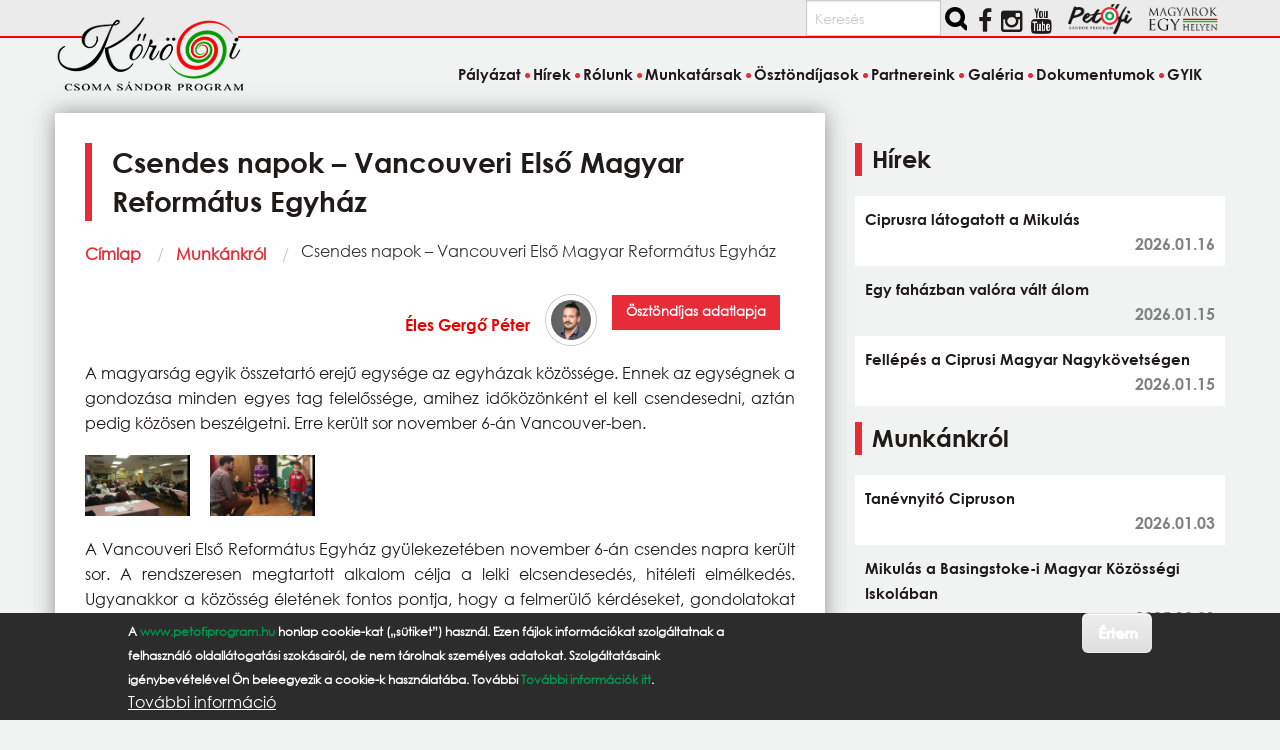

--- FILE ---
content_type: text/html; charset=UTF-8
request_url: https://korosiprogram.hu/munkankrol/csendes-napok-vancouveri-elso-magyar-reformatus-egyhaz
body_size: 11079
content:
<!DOCTYPE html>
<html lang="hu" dir="ltr" prefix="og: https://ogp.me/ns#" class="no-js">
  <head>
    <meta charset="utf-8" />
<link rel="canonical" href="https://korosiprogram.hu/munkankrol/csendes-napok-vancouveri-elso-magyar-reformatus-egyhaz" />
<meta name="Generator" content="Drupal 11 (https://www.drupal.org)" />
<meta name="MobileOptimized" content="width" />
<meta name="HandheldFriendly" content="true" />
<meta name="viewport" content="width=device-width, initial-scale=1.0" />
<style>div#sliding-popup, div#sliding-popup .eu-cookie-withdraw-banner, .eu-cookie-withdraw-tab {background: #2c2c2c} div#sliding-popup.eu-cookie-withdraw-wrapper { background: transparent; } #sliding-popup h1, #sliding-popup h2, #sliding-popup h3, #sliding-popup p, #sliding-popup label, #sliding-popup div, .eu-cookie-compliance-more-button, .eu-cookie-compliance-secondary-button, .eu-cookie-withdraw-tab { color: #ffffff;} .eu-cookie-withdraw-tab { border-color: #ffffff;}</style>
<meta http-equiv="ImageToolbar" content="false" />
<link rel="preload" as="image" href="/sites/default/files/styles/aloldal_thumbnail/public/cikkek/709/14976173_10154633197573396_209802049_o.jpg?itok=uZp0oNUn" type="image/jpeg" />
<link rel="preload" as="image" href="/sites/default/files/styles/aloldal_thumbnail/public/cikkek/709/14958049_10154633195543396_705126417_o_1.jpg?itok=KLpkv8aH" type="image/jpeg" />
<link rel="icon" href="/themes/custom/korosiprogram/favicon.ico" type="image/vnd.microsoft.icon" />

    <title>Csendes napok – Vancouveri Első Magyar Református Egyház | Kőrösi Csoma Sándor Program</title>
    <link rel="stylesheet" media="all" href="/libraries/splide/dist/css/splide-core.min.css?t6tex5" />
<link rel="stylesheet" media="all" href="/modules/contrib/splide/css/splide.base.css?t6tex5" />
<link rel="stylesheet" media="all" href="/core/themes/stable9/css/core/components/progress.module.css?t6tex5" />
<link rel="stylesheet" media="all" href="/core/themes/stable9/css/core/components/ajax-progress.module.css?t6tex5" />
<link rel="stylesheet" media="all" href="/core/themes/stable9/css/system/components/align.module.css?t6tex5" />
<link rel="stylesheet" media="all" href="/core/themes/stable9/css/system/components/fieldgroup.module.css?t6tex5" />
<link rel="stylesheet" media="all" href="/core/themes/stable9/css/system/components/container-inline.module.css?t6tex5" />
<link rel="stylesheet" media="all" href="/core/themes/stable9/css/system/components/clearfix.module.css?t6tex5" />
<link rel="stylesheet" media="all" href="/core/themes/stable9/css/system/components/details.module.css?t6tex5" />
<link rel="stylesheet" media="all" href="/core/themes/stable9/css/system/components/hidden.module.css?t6tex5" />
<link rel="stylesheet" media="all" href="/core/themes/stable9/css/system/components/item-list.module.css?t6tex5" />
<link rel="stylesheet" media="all" href="/core/themes/stable9/css/system/components/js.module.css?t6tex5" />
<link rel="stylesheet" media="all" href="/core/themes/stable9/css/system/components/nowrap.module.css?t6tex5" />
<link rel="stylesheet" media="all" href="/core/themes/stable9/css/system/components/position-container.module.css?t6tex5" />
<link rel="stylesheet" media="all" href="/core/themes/stable9/css/system/components/reset-appearance.module.css?t6tex5" />
<link rel="stylesheet" media="all" href="/core/themes/stable9/css/system/components/resize.module.css?t6tex5" />
<link rel="stylesheet" media="all" href="/core/themes/stable9/css/system/components/system-status-counter.css?t6tex5" />
<link rel="stylesheet" media="all" href="/core/themes/stable9/css/system/components/system-status-report-counters.css?t6tex5" />
<link rel="stylesheet" media="all" href="/core/themes/stable9/css/system/components/system-status-report-general-info.css?t6tex5" />
<link rel="stylesheet" media="all" href="/core/themes/stable9/css/system/components/tablesort.module.css?t6tex5" />
<link rel="stylesheet" media="all" href="/modules/contrib/blazy/css/blazy.css?t6tex5" />
<link rel="stylesheet" media="all" href="/modules/contrib/blazy/css/components/blazy.ratio.css?t6tex5" />
<link rel="stylesheet" media="all" href="/modules/contrib/blazy/css/components/box/blazy.colorbox.css?t6tex5" />
<link rel="stylesheet" media="all" href="/modules/contrib/blazy/css/components/grid/blazy.grid.css?t6tex5" />
<link rel="stylesheet" media="all" href="/modules/contrib/blazy/css/components/box/blazy.lightbox.css?t6tex5" />
<link rel="stylesheet" media="all" href="/modules/contrib/blazy/css/components/blazy.loading.css?t6tex5" />
<link rel="stylesheet" media="all" href="/modules/contrib/splide/css/components/splide.navigation.css?t6tex5" />
<link rel="stylesheet" media="all" href="/core/themes/stable9/css/views/views.module.css?t6tex5" />
<link rel="stylesheet" media="all" href="/modules/contrib/eu_cookie_compliance/css/eu_cookie_compliance.css?t6tex5" />
<link rel="stylesheet" media="all" href="/modules/contrib/colorbox/styles/default/colorbox_style.css?t6tex5" />
<link rel="stylesheet" media="all" href="/modules/contrib/scroll_top_button/css/scroll.top.button.css?t6tex5" />
<link rel="stylesheet" media="all" href="/modules/contrib/splide/css/theme/splide.theme--grid.css?t6tex5" />
<link rel="stylesheet" media="all" href="/modules/contrib/tagclouds/css/tagclouds.css?t6tex5" />
<link rel="stylesheet" media="all" href="/themes/custom/korosiprogram/css/korosiprogram.css?t6tex5" />

    <script type="application/json" data-drupal-selector="drupal-settings-json">{"path":{"baseUrl":"\/","pathPrefix":"","currentPath":"node\/2007","currentPathIsAdmin":false,"isFront":false,"currentLanguage":"hu"},"pluralDelimiter":"\u0003","suppressDeprecationErrors":true,"gtag":{"tagId":"","consentMode":false,"otherIds":[],"events":[],"additionalConfigInfo":[]},"ajaxPageState":{"libraries":"[base64]","theme":"korosiprogram","theme_token":null},"ajaxTrustedUrl":{"\/search\/tartalom":true},"gtm":{"tagId":null,"settings":{"data_layer":"dataLayer","include_classes":false,"allowlist_classes":"","blocklist_classes":"","include_environment":false,"environment_id":"","environment_token":""},"tagIds":["GTM-M72GWJGD"]},"button_text":"Fel","button_style":"image","button_animation":"fade","button_animation_speed":200,"scroll_distance":100,"scroll_speed":300,"eu_cookie_compliance":{"cookie_policy_version":"1.0.0","popup_enabled":true,"popup_agreed_enabled":false,"popup_hide_agreed":false,"popup_clicking_confirmation":true,"popup_scrolling_confirmation":true,"popup_html_info":"\u003Cdiv aria-labelledby=\u0022popup-text\u0022  class=\u0022eu-cookie-compliance-banner eu-cookie-compliance-banner-info eu-cookie-compliance-banner--default\u0022\u003E\n  \u003Cdiv class=\u0022popup-content info eu-cookie-compliance-content\u0022\u003E\n        \u003Cdiv id=\u0022popup-text\u0022 class=\u0022eu-cookie-compliance-message\u0022 role=\u0022document\u0022\u003E\n      \u003Cp\u003EA \u003Ca href=\u0022https:\/\/www.petofiprogram.hu\/\u0022 target=\u0022_blank\u0022\u003Ewww.petofiprogram.hu\u003C\/a\u003E honlap cookie-kat (\u201es\u00fctiket\u201d) haszn\u00e1l. Ezen f\u00e1jlok inform\u00e1ci\u00f3kat szolg\u00e1ltatnak a felhaszn\u00e1l\u00f3 oldall\u00e1togat\u00e1si szok\u00e1sair\u00f3l, de nem t\u00e1rolnak szem\u00e9lyes adatokat. Szolg\u00e1ltat\u00e1saink ig\u00e9nybev\u00e9tel\u00e9vel \u00d6n beleegyezik a cookie-k haszn\u00e1lat\u00e1ba. Tov\u00e1bbi \u003Ca href=\u0022\/cookies\u0022\u003ETov\u00e1bbi inform\u00e1ci\u00f3k itt\u003C\/a\u003E.\u003C\/p\u003E\n              \u003Cbutton type=\u0022button\u0022 class=\u0022find-more-button eu-cookie-compliance-more-button\u0022\u003ETov\u00e1bbi inform\u00e1ci\u00f3\u003C\/button\u003E\n          \u003C\/div\u003E\n\n    \n    \u003Cdiv id=\u0022popup-buttons\u0022 class=\u0022eu-cookie-compliance-buttons\u0022\u003E\n            \u003Cbutton type=\u0022button\u0022 class=\u0022agree-button eu-cookie-compliance-default-button button button--small button--primary\u0022\u003E\u00c9rtem\u003C\/button\u003E\n          \u003C\/div\u003E\n  \u003C\/div\u003E\n\u003C\/div\u003E","use_mobile_message":false,"mobile_popup_html_info":"\u003Cdiv aria-labelledby=\u0022popup-text\u0022  class=\u0022eu-cookie-compliance-banner eu-cookie-compliance-banner-info eu-cookie-compliance-banner--default\u0022\u003E\n  \u003Cdiv class=\u0022popup-content info eu-cookie-compliance-content\u0022\u003E\n        \u003Cdiv id=\u0022popup-text\u0022 class=\u0022eu-cookie-compliance-message\u0022 role=\u0022document\u0022\u003E\n      \n              \u003Cbutton type=\u0022button\u0022 class=\u0022find-more-button eu-cookie-compliance-more-button\u0022\u003ETov\u00e1bbi inform\u00e1ci\u00f3\u003C\/button\u003E\n          \u003C\/div\u003E\n\n    \n    \u003Cdiv id=\u0022popup-buttons\u0022 class=\u0022eu-cookie-compliance-buttons\u0022\u003E\n            \u003Cbutton type=\u0022button\u0022 class=\u0022agree-button eu-cookie-compliance-default-button button button--small button--primary\u0022\u003E\u00c9rtem\u003C\/button\u003E\n          \u003C\/div\u003E\n  \u003C\/div\u003E\n\u003C\/div\u003E","mobile_breakpoint":768,"popup_html_agreed":false,"popup_use_bare_css":false,"popup_height":"auto","popup_width":"100%","popup_delay":1000,"popup_link":"\/cookiehasznalatanakszabalyzatarolszolotajekoztatas","popup_link_new_window":true,"popup_position":false,"fixed_top_position":false,"popup_language":"hu","store_consent":false,"better_support_for_screen_readers":false,"cookie_name":"","reload_page":false,"domain":"","domain_all_sites":false,"popup_eu_only":false,"popup_eu_only_js":false,"cookie_lifetime":100,"cookie_session":0,"set_cookie_session_zero_on_disagree":0,"disagree_do_not_show_popup":false,"method":"default","automatic_cookies_removal":true,"allowed_cookies":"","withdraw_markup":"\u003Cbutton type=\u0022button\u0022 class=\u0022eu-cookie-withdraw-tab\u0022\u003EPrivacy settings\u003C\/button\u003E\n\u003Cdiv aria-labelledby=\u0022popup-text\u0022 class=\u0022eu-cookie-withdraw-banner\u0022\u003E\n  \u003Cdiv class=\u0022popup-content info eu-cookie-compliance-content\u0022\u003E\n    \u003Cdiv id=\u0022popup-text\u0022 class=\u0022eu-cookie-compliance-message\u0022 role=\u0022document\u0022\u003E\n      \u003Ch2\u003EWe use cookies on this site to enhance your user experience\u003C\/h2\u003E\u003Cp\u003EYou have given your consent for us to set cookies.\u003C\/p\u003E\n    \u003C\/div\u003E\n    \u003Cdiv id=\u0022popup-buttons\u0022 class=\u0022eu-cookie-compliance-buttons\u0022\u003E\n      \u003Cbutton type=\u0022button\u0022 class=\u0022eu-cookie-withdraw-button  button button--small button--primary\u0022\u003EWithdraw consent\u003C\/button\u003E\n    \u003C\/div\u003E\n  \u003C\/div\u003E\n\u003C\/div\u003E","withdraw_enabled":false,"reload_options":0,"reload_routes_list":"","withdraw_button_on_info_popup":false,"cookie_categories":[],"cookie_categories_details":[],"enable_save_preferences_button":true,"cookie_value_disagreed":"0","cookie_value_agreed_show_thank_you":"1","cookie_value_agreed":"2","containing_element":"body","settings_tab_enabled":false,"olivero_primary_button_classes":" button button--small button--primary","olivero_secondary_button_classes":" button button--small","close_button_action":"close_banner","open_by_default":true,"modules_allow_popup":true,"hide_the_banner":false,"geoip_match":true,"unverified_scripts":[]},"colorbox":{"opacity":"0.85","current":"{current} \/ {total}","previous":"\u00ab El\u0151z\u0151","next":"K\u00f6vetkez\u0151 \u00bb","close":"Bez\u00e1r","maxWidth":"98%","maxHeight":"98%","fixed":true,"mobiledetect":true,"mobiledevicewidth":"480px"},"blazy":{"loader":true,"unblazy":false,"visibleClass":false},"blazyIo":{"disconnect":false,"rootMargin":"0px","threshold":[0,0.25,0.5,0.75,1]},"splide":{"defaults":{"autoScroll":false,"intersection":false,"video":false,"zoom":false,"destroy":false},"extras":{"destroy":false,"focus":0,"arrows":true,"drag":true,"pagination":true,"keyboard":true,"trimSpace":true},"resets":{"arrows":false,"autoplay":false,"drag":false,"pagination":false,"perPage":1,"perMove":1,"progress":false,"start":0,"type":"fade"}},"user":{"uid":0,"permissionsHash":"b6211fc6013d369c26b7f166c4f638e93331eaacaa0f93701bbf37f441f7683f"}}</script>
<script src="/core/misc/drupalSettingsLoader.js?v=11.1.8"></script>
<script src="/modules/contrib/google_tag/js/gtag.js?t6tex5"></script>
<script src="/modules/contrib/google_tag/js/gtm.js?t6tex5"></script>

  </head>
  <body class="lang-hu section-munkankrol path-node node--type-cikk page-node-type-cikk">
  <a href="#main-content" class="show-on-focus skip-link">
    Ugrás a tartalomra
  </a>
  <noscript><iframe src="https://www.googletagmanager.com/ns.html?id=GTM-M72GWJGD"
                  height="0" width="0" style="display:none;visibility:hidden"></iframe></noscript>

    <div class="dialog-off-canvas-main-canvas" data-off-canvas-main-canvas>
    
<div class="off-canvas-wrapper">
  <div class="inner-wrap off-canvas-wrapper-inner" id="inner-wrap" data-off-canvas-wrapper>
    <aside id="left-off-canvas-menu" class="off-canvas left-off-canvas-menu position-left" role="complementary" data-off-canvas>
      
    </aside>

    <aside id="right-off-canvas-menu" class="off-canvas right-off-canvas-menu position-right" role="complementary" data-off-canvas>
      
    </aside>

    <div class="off-canvas-content" data-off-canvas-content>
  
    <div class="social_bar_bg"></div>
<header class="header" role="banner" aria-label="Webhely fejléce">
<div class="grid-container social">  
    <div class="block-region region-social">
    <div class="search-block-form block-korosiprogram-keresesurlap-2 block block-search" data-drupal-selector="search-block-form" id="block-korosiprogram-keresesurlap-2" role="search">
  
    
      <div class="content">
      <form action="/search/tartalom" method="get" id="search-block-form" accept-charset="UTF-8" class="search-form search-block-form">
  <div class="js-form-item form-item js-form-type-search form-item-keys js-form-item-keys form-no-label">
      <label for="edit-keys" class="show-for-sr">Keresés</label>
        <input title="A keresendő kifejezések megadása." placeholder="Keresés" data-drupal-selector="edit-keys" type="search" id="edit-keys" name="keys" value="" size="15" maxlength="128" class="form-search" />

        </div>
<div data-drupal-selector="edit-actions" class="form-actions js-form-wrapper form-wrapper" id="edit-actions--2"><input class="success button radius search-button js-form-submit form-submit" data-drupal-selector="edit-submit" type="submit" id="edit-submit" value="" />
</div>

</form>

    </div>
  </div>
<div class="views-element-container block-korosiprogram-views-block-social-media-block-1 block block-views block-views-blocksocial-media-block-1" id="block-korosiprogram-views-block-social-media-block-1">
  
    

  
          <div><div class="iblock">
<ul class="social">
  <li> 
      <div class="i-block social views-row"><div class="views-field views-field-nothing"><span class="field-content"><div><a href="https://www.facebook.com/pages/Pet%C5%91fi-S%C3%A1ndor-Program/952850841425515?fref=ts"><i class="fa fa-facebook"></i></a></div></span></div></div>
    <div class="i-block social views-row"><div class="views-field views-field-nothing"><span class="field-content"><div><a href="https://www.instagram.com/magyarokegyhelyen/"><i class="fa fa-brands fa-instagram"></i></a></div></span></div></div>
    <div class="i-block social views-row"><div class="views-field views-field-nothing"><span class="field-content"><div><a href="https://www.youtube.com/channel/UCOM9X7AOlppkZio8UpHgOLw"><i class="fa fa-youtube"></i></a></div></span></div></div>

  </li>     
</ul>
</div></div>

    
    
</div>
<div id="block-korosiprogram-korosilogoblokk" class="block-korosiprogram-korosilogoblokk block block-block-content block-block-content35307ef2-8c56-4ff5-8d8e-2a6f54607598">
  
    

  
          
            <div class="body field field--block-content-body field--name-body field--type-text-with-summary field--label-hidden field__item"><a href="https://www.petofiprogram.hu/" target="_blank"><img src="/sites/default/files/petofi_program_logo_small.png" class="partner-site"> </a> <a href="https://www.magyarokegyhelyen.hu/" target="_blank"><img alt src="/sites/default/files/magyarok_egy_helyen_logo_transparent-300.png" class="partner-site"></a></div>
      

    
    
</div>

  </div>

</div>
<div class="grid-container logo">
  <div class="grid-x">
    <div class="cell medium-4 large-4 left header_logo">
       <a href="/" rel="home">
       <img src="/themes/custom/korosiprogram/images/logo.png" alt="Címlap" fetchpriority="high" />
       </a>
    </div>
  </div>
</div>
<div class="grid-container l-header">    
    <div class="grid-x">
    <div class="cell">
        <div class="block-region region-header">
    <nav role="navigation" aria-labelledby="block-korosiprogram-main-menu-menu" id="block-korosiprogram-main-menu" class="block-korosiprogram-main-menu">
            
  <h2 class="block-title visually-hidden" id="block-korosiprogram-main-menu-menu">Fő navigáció</h2>
  

        

      <div  class="grid-container">
      <div class="title-bar" data-responsive-toggle="main-menu" data-hide-for="medium">
        <button class="menu-icon" type="button" data-toggle></button>
        <div class="title-bar-title">Menü</div>
      </div>
      <nav class="top-bar" id="main-menu" role="navigation">
        <div class="top-bar-left">
          <ul class="dropdown menu" data-dropdown-menu>
            <li class="menu-text"><a href="/" title="Kőrösi Csoma Sándor Program Címlap">Kőrösi Csoma Sándor Program</a></li>
          </ul>
        </div>
        <div class="top-bar-right top-bar-section">
                                <ul class="menu vertical medium-horizontal" data-back-button="&lt;li class=&quot;js-drilldown-back&quot;&gt;&lt;a&gt;vissza&lt;/a&gt;&lt;/li&gt;" data-disable-hover="true" data-responsive-menu="drilldown medium-dropdown">
                                        <li>
        <a href="/palyazat" data-drupal-link-system-path="node/11467">Pályázat</a>
              </li>
                              <li>
        <a href="/hirek" data-drupal-link-system-path="hirek">Hírek</a>
              </li>
                              <li>
        <a href="/diaszpora" data-drupal-link-system-path="node/48">Rólunk</a>
              </li>
                              <li>
        <a href="/munkatarsak" data-drupal-link-system-path="node/12997">Munkatársak</a>
              </li>
                              <li>
        <a href="/osztondijasok" data-drupal-link-system-path="osztondijasok">Ösztöndíjasok</a>
              </li>
                              <li>
        <a href="/partnereink" data-drupal-link-system-path="partnereink">Partnereink</a>
              </li>
                              <li>
        <a href="/galeria" data-drupal-link-system-path="galeria">Galéria</a>
              </li>
                              <li>
        <a href="/dokumentumok" data-drupal-link-system-path="node/9363">Dokumentumok</a>
              </li>
                              <li>
        <a href="/gyik" data-drupal-link-system-path="node/12900">GYIK</a>
              </li>
        </ul>
  
                            </div>
      </nav>
    </div>
  

  </nav>

  </div>

    </div>
      </div>
</div>    
</header>
      
      <div class="grid-container">
        <main id="main" class="grid-x grid-margin-x" role="main">
          <a id="main-content" tabindex="-1"></a>
          
          
          <div class="cell large-8 main">
              <div class="block-region region-content">
    <div data-drupal-messages-fallback class="hidden"></div>
<div id="block-korosiprogram-page-title" class="block-korosiprogram-page-title block block-core block-page-title-block">
  
    

  
          
  <h1><span>Csendes napok – Vancouveri Első Magyar Református Egyház</span>
</h1>


    
    
</div>
<div id="block-korosiprogram-breadcrumbs" class="block-korosiprogram-breadcrumbs block block-system block-system-breadcrumb-block">
  
    

  
            <nav role="navigation" aria-labelledby="system-breadcrumb">
    <h2 id="system-breadcrumb" class="show-for-sr">Morzsa</h2>
    <ul class="breadcrumbs">
              <li>
                      <a href="/">Címlap</a>
                  </li>
              <li>
                      <a href="/munkankrol">Munkánkról</a>
                  </li>
            <li class="current"><span class="show-for-sr">Current: </span> Csendes napok – Vancouveri Első Magyar Református Egyház</li>
    </ul>
  </nav>

    
    
</div>
<div class="views-element-container block-korosiprogram-views-block-szerzo-block-1 block block-views block-views-blockszerzo-block-1" id="block-korosiprogram-views-block-szerzo-block-1">
  
    

  
          <div><div class="js-view-dom-id-09baba86c87c3e2283d292f6ebb1daf672d191f0fb9519d7a6dbfb3c9a1c66f4">
  
  
  

  
  
  

  

<div class="views-view-foundation-grid">
  <div class="creator-indent grid-y grid-padding-x">
              <div class="flex-container auto align-right cell small-12 medium-6 large-4 cell-1"><div class="fogado-full-name osztondijasok"><div><a href="/osztondijasaink/eles-gergo-peter" hreflang="hu">Éles Gergő Péter </a></div></div><div><div><img class="osztondijasok rounded border small-pic" src="/sites/default/files/styles/medium/public/pictures/picture-709-1567861068.jpg.webp?itok=afSrUxm7" /></div></div><div class="views-field views-field-view-user"><span class="field-content"><a href="/osztondijasaink/eles-gergo-peter" hreflang="hu"><div class="btn-more button tiny radius">
    Ösztöndíjas adatlapja  
</div></a></span></div></div>
        </div>
</div>

    

  
  

  
  
</div>
</div>

    
    
</div>
<div id="block-korosiprogram-content" class="block-korosiprogram-content block block-system block-system-main-block">
  
    

  
          <article >

  
    

  
  <div class="view-mode-full">
    
            <div class="field field--node-field-cikk-bevezeto field--name-field-cikk-bevezeto field--type-text-long field--label-hidden field__item"><p>A magyarság egyik összetartó erejű egysége az egyházak közössége. Ennek az egységnek a gondozása minden egyes tag felelőssége, amihez időközönként el kell csendesedni, aztán pedig közösen beszélgetni. Erre került sor november 6-án Vancouver-ben.</p>
</div>
      
<div data-colorbox-gallery class="splide splide--default blazy blazy--colorbox blazy--lightbox blazy--colorbox-gallery splide--field splide--field-cikk-galeria splide--field-cikk-galeria--full splide--skin--grid splide--optionset--x-grid splide--loop is-slider is-colorbox is-paginated" data-blazy="" id="splide-a30f5083a4f" data-splide="{&quot;count&quot;:2,&quot;total&quot;:2,&quot;pagination&quot;:true,&quot;type&quot;:&quot;loop&quot;,&quot;focus&quot;:0,&quot;arrows&quot;:true,&quot;drag&quot;:true,&quot;keyboard&quot;:true,&quot;trimSpace&quot;:true}"><div class="splide__slider">    <div class="splide__track">
      <ul class="splide__list splide__list--loop"><li class="splide__slide slide slide--0"><ul class="blazy blazy--grid b-grid b-count-2 b-grid--sm-1 b-grid--md-2 b-grid--lg-4 splide__grid" data-blazy="" id="splide-node-cikk-cikk-galeria-full-colorbox-3"><li class="grid grid--0"><div class="grid__content"><a href="/sites/default/files/styles/max_650x650/public/cikkek/709/14976173_10154633197573396_209802049_o.jpg.webp?itok=jJN6iVUG" class="blazy__colorbox litebox litebox--image" data-colorbox-trigger data-box-url="/sites/default/files/styles/max_650x650/public/cikkek/709/14976173_10154633197573396_209802049_o.jpg.webp?itok=jJN6iVUG" data-b-delta="0" data-b-media="{&quot;id&quot;:&quot;colorbox&quot;,&quot;count&quot;:2,&quot;boxType&quot;:&quot;image&quot;,&quot;type&quot;:&quot;image&quot;,&quot;token&quot;:&quot;b-e3e4a652378&quot;,&quot;paddingHack&quot;:true,&quot;rel&quot;:&quot;splide-node-cikk-cikk-galeria-full-colorbox&quot;,&quot;width&quot;:650,&quot;height&quot;:488}">    <div data-b-token="b-e3e4a652378" class="media media--blazy media--splide media--switch media--switch--colorbox media--image is-b-loading"><img alt="csendes napok" title="csendes napok" decoding="async" class="media__element b-lazy" loading="lazy" data-src="/sites/default/files/styles/aloldal_thumbnail/public/cikkek/709/14976173_10154633197573396_209802049_o.jpg?itok=uZp0oNUn" src="data:image/svg+xml;charset=utf-8,%3Csvg%20xmlns%3D&#039;http%3A%2F%2Fwww.w3.org%2F2000%2Fsvg&#039;%20viewBox%3D&#039;0%200%201%201&#039;%2F%3E" width="230" height="135" />
        <span class="media__icon media__icon--litebox"></span></div></a>
        <div class="litebox__caption visually-hidden">csendes napok</div>
  </div>
</li><li class="grid grid--1"><div class="grid__content"><a href="/sites/default/files/styles/max_650x650/public/cikkek/709/14958049_10154633195543396_705126417_o_1.jpg.webp?itok=po3-DNU2" class="blazy__colorbox litebox litebox--image" data-colorbox-trigger data-box-url="/sites/default/files/styles/max_650x650/public/cikkek/709/14958049_10154633195543396_705126417_o_1.jpg.webp?itok=po3-DNU2" data-b-delta="1" data-b-media="{&quot;id&quot;:&quot;colorbox&quot;,&quot;count&quot;:2,&quot;boxType&quot;:&quot;image&quot;,&quot;type&quot;:&quot;image&quot;,&quot;token&quot;:&quot;b-f51925e4ab7&quot;,&quot;paddingHack&quot;:true,&quot;rel&quot;:&quot;splide-node-cikk-cikk-galeria-full-colorbox&quot;,&quot;width&quot;:650,&quot;height&quot;:488}">    <div data-b-token="b-f51925e4ab7" class="media media--blazy media--splide media--switch media--switch--colorbox media--image is-b-loading"><img alt="mese" title="mese" decoding="async" class="media__element b-lazy" loading="lazy" data-src="/sites/default/files/styles/aloldal_thumbnail/public/cikkek/709/14958049_10154633195543396_705126417_o_1.jpg?itok=KLpkv8aH" src="data:image/svg+xml;charset=utf-8,%3Csvg%20xmlns%3D&#039;http%3A%2F%2Fwww.w3.org%2F2000%2Fsvg&#039;%20viewBox%3D&#039;0%200%201%201&#039;%2F%3E" width="230" height="135" />
        <span class="media__icon media__icon--litebox"></span></div></a>
        <div class="litebox__caption visually-hidden">mese</div>
  </div>
</li></ul></li></ul>
    </div>
  
  </div>    <div class="splide__arrows"></div>      <ul class="splide__pagination"></ul>
  </div>

            <div class="field field--node-field-cikk-tartalom field--name-field-cikk-tartalom field--type-text-long field--label-hidden field__item"><p>A Vancouveri Első Református Egyház gyülekezetében november 6-án csendes napra került sor. A rendszeresen megtartott alkalom célja a lelki elcsendesedés, hitéleti elmélkedés. Ugyanakkor a közösség életének fontos pontja, hogy a felmerülő kérdéseket, gondolatokat meg tudják egymással osztani a hívek.</p>

<p>A nap –­­­­ mint a vasárnapok általában – a magyar iskola óráival kezdődött. Ezúttal viszont, míg a nagyobbak folytatták a tananyagot, a kisebbek számára rendhagyó módon interaktív mesélés volt a program, melyet a KCSP ösztöndíjas jóvoltából élvezhettek, sőt részt is vehettek benne szereplőként. Majd egy éneket tanulhattak meg, amely a karácsonyi műsorra való előkészület része, hiszen ott elő is fogják adni.</p>

<p>Az istentisztelet témájában már hangolódás volt a délutáni eseményre, mely egy közös ebéd után kezdődött. A vezetett beszélgetésen a közösségre, keresztény értékekre, magyarságra vonatkozó témákat vetettek fel, melyekről&nbsp;aztán mindenki megoszthatta saját gondolatait, élményeit, tapasztalatait.</p>

<p>Az elhangzottak alapján úgy gondolom, hogy ez és az ehhez hasonló események adják az alapot a közösségek életben a megmaradáshoz, ami a diaszpórában élő magyarság szempontjából igen aktuális és jelentős. Fontos a kommunikáció, az egymásra figyelés, de a szabadság is –&nbsp;leginkább azonban az egymás elfogadása, a szeretet.</p>
</div>
      

  <div class="field field--node-field-cimkefelho field--name-field-cimkefelho field--type-entity-reference field--label-above">
    <div class="field-label">Címkefelhő</div>
        <div class="field__items">
                    <div class="field__item"><a href="/taxonomy/term/1983" hreflang="hu">református</a></div>
              <div class="field__item"><a href="/taxonomy/term/1984" hreflang="hu">egyház</a></div>
              <div class="field__item"><a href="/taxonomy/term/1619" hreflang="hu">Közösség</a></div>
              <div class="field__item"><a href="/taxonomy/term/2158" hreflang="hu">vancouver</a></div>
                </div>
      </div>


  </div>

</article>

    
    
</div>

  </div>

          </div>
                                <div id="sidebar-second" class="cell large-4 sidebar" role="complementary">
                <div class="block-region region-sidebar-second">
    <div class="views-element-container block-korosiprogram-views-block-hirek-oldalsav-block block block-views block-views-blockhirek-oldalsav-block" id="block-korosiprogram-views-block-hirek-oldalsav-block">
  
      <h2  class="block-title">Hírek</h2>
    

  
          <div><div class="js-view-dom-id-07deb4e858d6806e9ed55464797418a1c437d01ce8b86b79d59a0ca4f5029e36">
  
  
  

  
  
  

  <div class="item-list">
  
  <ul>

          <li><div class="views-field views-field-title"><span class="field-content"><a href="/hirek/ciprusra-latogatott-mikulas" hreflang="hu">Ciprusra látogatott a Mikulás</a></span></div><div class="views-field views-field-created"><span class="field-content news-time"><time datetime="2026-01-16T11:32:03+01:00" title="péntek, 16 január 2026 - 11:32">2026.01.16</time>
</span></div></li>
          <li><div class="views-field views-field-title"><span class="field-content"><a href="/hirek/egy-fahazban-valora-valt-alom" hreflang="hu">Egy faházban valóra vált álom</a></span></div><div class="views-field views-field-created"><span class="field-content news-time"><time datetime="2026-01-15T15:25:30+01:00" title="csütörtök, 15 január 2026 - 15:25">2026.01.15</time>
</span></div></li>
          <li><div class="views-field views-field-title"><span class="field-content"><a href="/hirek/fellepes-ciprusi-magyar-nagykovetsegen" hreflang="hu">Fellépés a Ciprusi Magyar Nagykövetségen</a></span></div><div class="views-field views-field-created"><span class="field-content news-time"><time datetime="2026-01-15T11:54:45+01:00" title="csütörtök, 15 január 2026 - 11:54">2026.01.15</time>
</span></div></li>
    
  </ul>

</div>

    

  
  

  
  
</div>
</div>

    
    
</div>
<div class="views-element-container block-korosiprogram-views-block-hirek-oldalsav-block-3 block block-views block-views-blockhirek-oldalsav-block-3" id="block-korosiprogram-views-block-hirek-oldalsav-block-3">
  
      <h2  class="block-title">Munkánkról</h2>
    

  
          <div><div class="js-view-dom-id-20872d5dda08d3763c2d9857971932e8a4d9385b41f8da3559b61a969c219c9d">
  
  
  

  
  
  

  <div class="item-list">
  
  <ul>

          <li><div class="views-field views-field-title"><span class="field-content"><a href="/munkankrol/tanevnyito-cipruson" hreflang="hu">Tanévnyitó Cipruson</a></span></div><div class="views-field views-field-created"><span class="field-content news-time"><time datetime="2026-01-03T09:20:33+01:00" title="szombat, 3 január 2026 - 09:20">2026.01.03</time>
</span></div></li>
          <li><div class="views-field views-field-title"><span class="field-content"><a href="/munkankrol/mikulas-basingstoke-i-magyar-kozossegi-iskolaban" hreflang="hu">Mikulás a Basingstoke-i Magyar Közösségi Iskolában</a></span></div><div class="views-field views-field-created"><span class="field-content news-time"><time datetime="2025-12-31T21:37:07+01:00" title="szerda, 31 december 2025 - 21:37">2025.12.31</time>
</span></div></li>
          <li><div class="views-field views-field-title"><span class="field-content"><a href="/munkankrol/oszi-barkacsbutik" hreflang="hu">Őszi Barkácsbutik</a></span></div><div class="views-field views-field-created"><span class="field-content news-time"><time datetime="2025-12-31T14:56:56+01:00" title="szerda, 31 december 2025 - 14:56">2025.12.31</time>
</span></div></li>
    
  </ul>

</div>

    

  
  

  
  
</div>
</div>

    
    
</div>
<div class="views-element-container block-korosiprogram-views-block-hirek-oldalsav-block-2 block block-views block-views-blockhirek-oldalsav-block-2" id="block-korosiprogram-views-block-hirek-oldalsav-block-2">
  
      <h2  class="block-title">Tudástár</h2>
    

  
          <div><div class="js-view-dom-id-717dd3a0a5ac3f47a10961a840f39d40d928415e4741f817ca85031646778f77">
  
  
  

  
  
  

  <div class="item-list">
  
  <ul>

          <li><div class="views-field views-field-title"><span class="field-content"><a href="/tudastar/magyar-kultura-napja-avagy-erdekessegek-himnuszrol" hreflang="hu">Magyar Kultúra Napja avagy érdekességek a Himnuszról </a></span></div><div class="views-field views-field-created"><span class="field-content news-time"><time datetime="2023-01-26T11:15:40+01:00" title="csütörtök, 26 január 2023 - 11:15">2023.01.26</time>
</span></div></li>
          <li><div class="views-field views-field-title"><span class="field-content"><a href="/tudastar/adelaide-ben-lelkeszkent" hreflang="hu">Adelaide-ben lelkészként</a></span></div><div class="views-field views-field-created"><span class="field-content news-time"><time datetime="2020-12-15T18:26:04+01:00" title="kedd, 15 december 2020 - 18:26">2020.12.15</time>
</span></div></li>
          <li><div class="views-field views-field-title"><span class="field-content"><a href="/tudastar/radio-ami-oromre-hangol" hreflang="hu">A rádió, ami örömre hangol</a></span></div><div class="views-field views-field-created"><span class="field-content news-time"><time datetime="2020-12-07T19:41:52+01:00" title="hétfő, 7 december 2020 - 19:41">2020.12.07</time>
</span></div></li>
    
  </ul>

</div>

    

  
  

  
  
</div>
</div>

    
    
</div>
<div class="views-element-container block-korosiprogram-views-block-galeriak-oldalsav-block block block-views block-views-blockgaleriak-oldalsav-block" id="block-korosiprogram-views-block-galeriak-oldalsav-block">
  
    

  
          <div><div class="view-galeriak-oldalsav js-view-dom-id-1f7f39bb608ccbc10804c80fee4af8eaf225c6b91ac017a566297e295d3af8a7">
  
  
  

      <header>
      <h2 class="block-title">Galériák</h2>
    </header>
  
  
  

  <div class="item-list">
  
  <ul>

          <li><div class="views-field views-field-field-galeria-boritokep"><div class="field-content"></div></div><div class="views-field views-field-field-videok"><div class="field-content"><a href="/galeria/videok/kalamajka-mikulaseknal" hreflang="hu"><img src="/sites/default/files/styles/hir_thumbnail/public/video_thumbnails/FLRfNpqdp1o.jpg?itok=7LEUJrgs" width="923" height="542" alt="" loading="lazy" />

</a></div></div><div class="views-field views-field-title"><span class="field-content"><a href="/galeria/videok/kalamajka-mikulaseknal" hreflang="hu">Kalamajka Mikuláséknál</a></span></div><div class="views-field views-field-created"><span class="field-content news-time"><time datetime="2026-01-16T10:46:16+01:00" title="péntek, 16 január 2026 - 10:46">2026.01.16</time>
</span></div></li>
          <li><div class="views-field views-field-field-galeria-boritokep"><div class="field-content">  <a href="/galeria/kepek/kalamajka-mikulaseknal" hreflang="hu"><img loading="lazy" src="/sites/default/files/styles/image_preview_sidebar_670x378/public/kepgaleria/4686/fb_img_1768551452922.jpg?itok=2aDwUP8R" width="670" height="378" alt="" />

</a>
</div></div><div class="views-field views-field-field-videok"><div class="field-content"></div></div><div class="views-field views-field-title"><span class="field-content"><a href="/galeria/kepek/kalamajka-mikulaseknal" hreflang="hu">Kalamajka Mikuláséknál</a></span></div><div class="views-field views-field-created"><span class="field-content news-time"><time datetime="2026-01-16T09:43:48+01:00" title="péntek, 16 január 2026 - 09:43">2026.01.16</time>
</span></div></li>
          <li><div class="views-field views-field-field-galeria-boritokep"><div class="field-content">  <a href="/galeria/kepek/fellepes-ciprusi-magyar-nagykovetsegen" hreflang="hu"><img loading="lazy" src="/sites/default/files/styles/image_preview_sidebar_670x378/public/kepgaleria/4686/fb_img_1768414004593_0.jpg?itok=TgTBv_-4" width="670" height="378" alt="" />

</a>
</div></div><div class="views-field views-field-field-videok"><div class="field-content"></div></div><div class="views-field views-field-title"><span class="field-content"><a href="/galeria/kepek/fellepes-ciprusi-magyar-nagykovetsegen" hreflang="hu">Fellépés a Ciprusi Magyar Nagykövetségen</a></span></div><div class="views-field views-field-created"><span class="field-content news-time"><time datetime="2026-01-14T19:32:20+01:00" title="szerda, 14 január 2026 - 19:32">2026.01.14</time>
</span></div></li>
          <li><div class="views-field views-field-field-galeria-boritokep"><div class="field-content"></div></div><div class="views-field views-field-field-videok"><div class="field-content"><a href="/galeria/videok/egy-padlas-emlekei-1956-puli-klub-szinpadan-cipruson" hreflang="hu"><img src="/sites/default/files/styles/hir_thumbnail/public/video_thumbnails/YzO7uNj9f6Q.jpg?itok=qRIp8wK4" width="923" height="542" alt="" loading="lazy" />

</a></div></div><div class="views-field views-field-title"><span class="field-content"><a href="/galeria/videok/egy-padlas-emlekei-1956-puli-klub-szinpadan-cipruson" hreflang="hu">Egy padlás emlékei - 1956 a Puli klub színpadán Cipruson</a></span></div><div class="views-field views-field-created"><span class="field-content news-time"><time datetime="2026-01-13T19:22:36+01:00" title="kedd, 13 január 2026 - 19:22">2026.01.13</time>
</span></div></li>
    
  </ul>

</div>

    

  
  

      <footer>
      <div class="text-center">
<a class="btn-more button tiny radius success" href="/galeria">Tovább </a>
</div>
    </footer>
  
  
</div>
</div>

    
    
</div>

  </div>

            </div>
          
        </main>
      </div>
     <div class="footer-wrapper">
  <footer class="grid-container footer" id="footer">
    <div class="grid-x grid-margin-x">

      <div id="footer-first" class="cell medium-4">
          <div class="block-region region-footer-first">
    <div id="block-korosiprogram-partnereinkfootertext" class="block-korosiprogram-partnereinkfootertext block block-block-content block-block-content87cafc6f-f393-4c2e-8ec3-0826ae9d4d92">
  
      <h2  class="block-title">Partnereink</h2>
    

  
          
            <div class="body field field--block-content-body field--name-body field--type-text-with-summary field--label-hidden field__item"><p><a href="/partnereink">Kattintson, hogy megismerhesse őket!</a></p><p><a href="/partnereink"><img class="footer-bg" src="/sites/default/files/footer_terkep_small.png">&nbsp;</a></p></div>
      

    
    
</div>

  </div>

      </div>

      <div id="footer-middle" class="cell medium-4">
        
      </div>
              
      <div id="footer-last" class="cell medium-4">
          <div class="block-region region-footer-last">
    <div id="block-korosiprogram-cimkefelhojeloloi" class="block-korosiprogram-cimkefelhojeloloi block block-tagclouds block-tagclouds-blockcimkefelho">
  
    

  
          <span class="tagclouds-term"><a href="/taxonomy/term/2672" class="tagclouds level1" hreflang="hu">Mikulás</a></span><span class="tagclouds-term"><a href="/taxonomy/term/1425" class="tagclouds level1" hreflang="hu">Cserkészet</a></span><span class="tagclouds-term"><a href="/taxonomy/term/2639" class="tagclouds level2" hreflang="hu">karácsony</a></span><span class="tagclouds-term"><a href="/taxonomy/term/2905" class="tagclouds level2" hreflang="hu">farsang</a></span><span class="tagclouds-term"><a href="/taxonomy/term/1478" class="tagclouds level1" hreflang="hu">Melbourne</a></span><span class="tagclouds-term"><a href="/taxonomy/term/1429" class="tagclouds level1" hreflang="hu">Ausztria</a></span><span class="tagclouds-term"><a href="/taxonomy/term/1673" class="tagclouds level2" hreflang="hu">Kanada</a></span><span class="tagclouds-term"><a href="/taxonomy/term/1713" class="tagclouds level1" hreflang="hu">London</a></span><span class="tagclouds-term"><a href="/taxonomy/term/1879" class="tagclouds level1" hreflang="hu">München</a></span><span class="tagclouds-term"><a href="/taxonomy/term/1811" class="tagclouds level4" hreflang="hu">Bécs</a></span><span class="tagclouds-term"><a href="/taxonomy/term/2194" class="tagclouds level1" hreflang="hu">Genf</a></span><span class="tagclouds-term"><a href="/taxonomy/term/1762" class="tagclouds level1" hreflang="hu">Zürich</a></span><span class="tagclouds-term"><a href="/taxonomy/term/2034" class="tagclouds level2" hreflang="hu">megemlékezés</a></span><span class="tagclouds-term"><a href="/taxonomy/term/1452" class="tagclouds level1" hreflang="hu">magyar iskola</a></span><span class="tagclouds-term"><a href="/taxonomy/term/1699" class="tagclouds level1" hreflang="hu">Montreál</a></span><span class="tagclouds-term"><a href="/taxonomy/term/1483" class="tagclouds level2" hreflang="hu">néptánc</a></span><span class="tagclouds-term"><a href="/taxonomy/term/3717" class="tagclouds level1" hreflang="hu">56-os megemlékezés</a></span><span class="tagclouds-term"><a href="/taxonomy/term/1896" class="tagclouds level1" hreflang="hu">Chester</a></span><span class="tagclouds-term"><a href="/taxonomy/term/1585" class="tagclouds level2" hreflang="hu">1956</a></span><span class="tagclouds-term"><a href="/taxonomy/term/1618" class="tagclouds level2" hreflang="hu">Táncház</a></span><span class="tagclouds-term"><a href="/taxonomy/term/2355" class="tagclouds level1" hreflang="hu">Nürnberg</a></span><span class="tagclouds-term"><a href="/taxonomy/term/1544" class="tagclouds level1" hreflang="hu">Sydney</a></span><span class="tagclouds-term"><a href="/taxonomy/term/1456" class="tagclouds level2" hreflang="hu">Buenos Aires</a></span><span class="tagclouds-term"><a href="/taxonomy/term/2012" class="tagclouds level2" hreflang="hu">toronto</a></span><span class="tagclouds-term"><a href="/taxonomy/term/2192" class="tagclouds level2" hreflang="hu">Stuttgart</a></span>
    
    
</div>
<div id="block-korosiprogram-kormanylogolablec" class="block-korosiprogram-kormanylogolablec block block-block-content block-block-contentdc200ce0-c209-4c20-af32-b77847e8649b">
  
    

  
          
            <div class="body field field--block-content-body field--name-body field--type-text-with-summary field--label-hidden field__item"><div class="footer_logo_wrapper"><img src="/sites/default/files/kormany_logo.png" style="height:60px; margin:10px"><a href="https://kormany.hu">kormany.hu</a></div></div>
      

    
    
</div>

  </div>

     </div>
   </div>
 </footer>
</div>      <div class="scrolltop"><i class="fa fa-arrow-up" aria-hidden="true"></i></div>
          </div>
  </div>
</div>
  </div>

  
  <script src="/modules/contrib/blazy/js/polyfill/blazy.polyfill.min.js?t6tex5"></script>
<script src="/modules/contrib/blazy/js/polyfill/blazy.classlist.min.js?t6tex5"></script>
<script src="/modules/contrib/blazy/js/polyfill/blazy.promise.min.js?t6tex5"></script>
<script src="/modules/contrib/blazy/js/polyfill/blazy.raf.min.js?t6tex5"></script>
<script src="/core/assets/vendor/jquery/jquery.min.js?v=4.0.0-beta.2"></script>
<script src="/core/assets/vendor/once/once.min.js?v=1.0.1"></script>
<script src="/sites/default/files/languages/hu_1CcJWh2SvwIjDb_rIH3lTA2cstg74lr--FyguapaU5g.js?t6tex5"></script>
<script src="/core/misc/drupal.js?v=11.1.8"></script>
<script src="/core/misc/drupal.init.js?v=11.1.8"></script>
<script src="/core/misc/debounce.js?v=11.1.8"></script>
<script src="/modules/contrib/blazy/js/dblazy.min.js?t6tex5"></script>
<script src="/modules/contrib/blazy/js/plugin/blazy.once.min.js?t6tex5"></script>
<script src="/modules/contrib/blazy/js/plugin/blazy.sanitizer.min.js?t6tex5"></script>
<script src="/modules/contrib/blazy/js/plugin/blazy.dom.min.js?t6tex5"></script>
<script src="/modules/contrib/blazy/js/base/blazy.base.min.js?t6tex5"></script>
<script src="/modules/contrib/blazy/js/plugin/blazy.dataset.min.js?t6tex5"></script>
<script src="/modules/contrib/blazy/js/plugin/blazy.viewport.min.js?t6tex5"></script>
<script src="/modules/contrib/blazy/js/plugin/blazy.xlazy.min.js?t6tex5"></script>
<script src="/modules/contrib/blazy/js/plugin/blazy.observer.min.js?t6tex5"></script>
<script src="/modules/contrib/blazy/js/plugin/blazy.loading.min.js?t6tex5"></script>
<script src="/modules/contrib/blazy/js/polyfill/blazy.webp.min.js?t6tex5"></script>
<script src="/modules/contrib/blazy/js/base/blazy.min.js?t6tex5"></script>
<script src="/modules/contrib/blazy/js/base/io/bio.min.js?t6tex5"></script>
<script src="/libraries/splide/dist/js/splide.min.js?v=4.x"></script>
<script src="/modules/contrib/blazy/js/base/io/bio.media.min.js?t6tex5"></script>
<script src="/modules/contrib/splide/js/splide.base.min.js?v=11.1.8"></script>
<script src="/modules/contrib/blazy/js/base/blazy.drupal.min.js?t6tex5"></script>
<script src="/modules/contrib/blazy/js/blazy.load.min.js?t6tex5"></script>
<script src="/core/assets/vendor/tabbable/index.umd.min.js?v=6.2.0"></script>
<script src="/modules/contrib/splide/js/components/splide.blazy.min.js?t6tex5"></script>
<script src="/modules/contrib/splide/js/components/splide.colorbox.min.js?t6tex5"></script>
<script src="/modules/contrib/splide/js/splide.load.min.js?v=11.1.8"></script>
<script src="/modules/contrib/splide/js/splide.nav.min.js?v=11.1.8"></script>
<script src="/modules/contrib/colorbox/js/colorbox.js?v=11.1.8"></script>
<script src="/modules/contrib/colorbox/styles/default/colorbox_style.js?v=11.1.8"></script>
<script src="/modules/contrib/eu_cookie_compliance/js/eu_cookie_compliance.min.js?v=11.1.8"></script>
<script src="/core/misc/progress.js?v=11.1.8"></script>
<script src="/core/assets/vendor/loadjs/loadjs.min.js?v=4.3.0"></script>
<script src="/core/misc/announce.js?v=11.1.8"></script>
<script src="/core/misc/message.js?v=11.1.8"></script>
<script src="/core/misc/ajax.js?v=11.1.8"></script>
<script src="/modules/contrib/google_tag/js/gtag.ajax.js?t6tex5"></script>
<script src="/themes/custom/korosiprogram/js/korosiprogram.js?v=11.1.8"></script>
<script src="/themes/custom/korosiprogram/js/foundation.min.js?v=11.1.8"></script>
<script src="/themes/custom/korosiprogram/js/foundation_init.js?v=11.1.8"></script>
<script src="/themes/custom/korosiprogram/js/motion-ui.min.js?v=11.1.8"></script>
<script src="/themes/custom/korosiprogram/js/foundation.cjs.js?v=11.1.8"></script>
<script src="/themes/custom/korosiprogram/js/foundation.cjs.js.map?v=11.1.8"></script>
<script src="/themes/custom/korosiprogram/js/foundation.es6.js?v=11.1.8"></script>
<script src="/themes/custom/korosiprogram/js/foundation.es6.js.map?v=11.1.8"></script>
<script src="/themes/custom/korosiprogram/js/foundation.esm.js?v=11.1.8"></script>
<script src="/themes/custom/korosiprogram/js/foundation.esm.js.map?v=11.1.8"></script>
<script src="/themes/custom/korosiprogram/js/motion-ui.min.js.map?v=11.1.8"></script>
<script src="/modules/contrib/scroll_top_button/js/scroll.top.button.js?v=1.x"></script>
<script src="/libraries/colorbox/jquery.colorbox-min.js?v=11.1.8"></script>
<script src="/modules/contrib/blazy/js/components/jquery/blazy.colorbox.min.js?t6tex5"></script>
<script src="/themes/contrib/zurb_foundation/js/top_bar_active.js?v=11.1.8"></script>

  </body>
</html>
